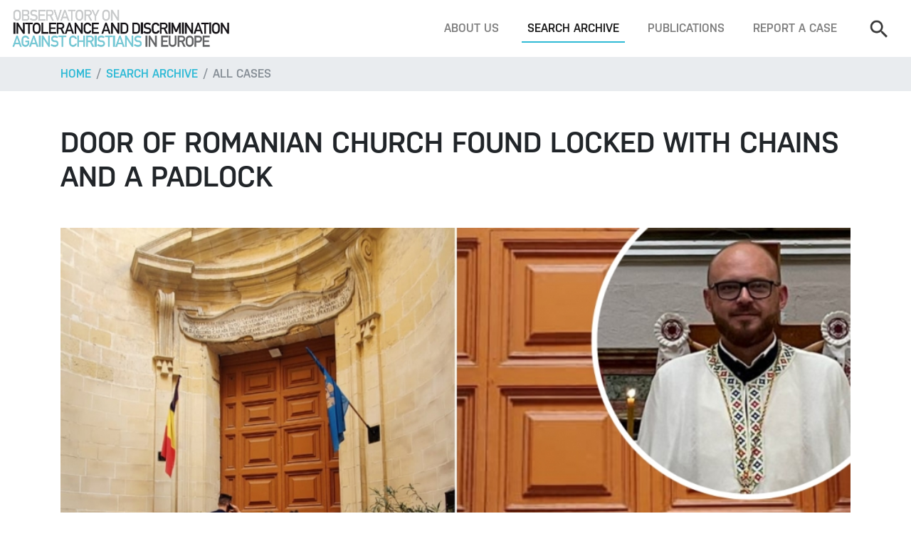

--- FILE ---
content_type: text/html; charset=utf-8
request_url: https://www.intoleranceagainstchristians.eu/index.php?id=12&case=6204
body_size: 4173
content:
<!DOCTYPE html>
<html lang="en-US">
<head>

<meta charset="utf-8">
<!-- 
	Programmierung und CMS Umsetzung: INFOUND, www.infound.at

	This website is powered by TYPO3 - inspiring people to share!
	TYPO3 is a free open source Content Management Framework initially created by Kasper Skaarhoj and licensed under GNU/GPL.
	TYPO3 is copyright 1998-2025 of Kasper Skaarhoj. Extensions are copyright of their respective owners.
	Information and contribution at https://typo3.org/
-->

<base href="https://www.intoleranceagainstchristians.eu/">

<title>Case details</title>
<meta name="generator" content="TYPO3 CMS" />
<meta name="robots" content="INDEX,FOLLOW" />
<meta name="viewport" content="width=device-width, initial-scale=1, shrink-to-fit=no" />


<link rel="stylesheet" type="text/css" href="/typo3temp/assets/compressed/merged-b21153f50f9ae8f887bf873f9230b2d2-1b0bb7d5992695ec58ee410c8f124aa1.css?1763957419" media="all">




<script src="/typo3temp/assets/compressed/merged-e9c512dd3fc565e22a4d0f1a5e5a2c0a-f7c9e53d080bbbee7ad700bd6e2dc13f.js?1613471429"></script>



<title>Case details&nbsp;—&nbsp;Observatory on Intolerance and Discrimination against Christians</title>
<meta name="twitter:card" content="summary" />
										<meta property="og:url" content="https://www.intoleranceagainstchristians.eu/index.php?id=12%26case=6204" />
										<meta property="og:image" content="https://www.intoleranceagainstchristians.eu/management/files/cases/6204/big_image.jpg" />
										<meta property="og:title" content="Door of Romanian Church Found Locked With Chains And A Padlock " />
										<meta property="og:description" content="The parishioners of a Romanian Orthodox Church found the door locked with chains and a padlock on Sunday 21. August. Unknown vandals&quot; had wrapped a chain around the iron knobs of the front door of the St. Roque's church in Valletta, they also locked the chain with a padlock. The president of the community, Fr George-Alexandru Popescu, told the newspaper that he contacted the people of the parish to see if someone had locked the doors in this way, but found out that it was an act of vandalism. Another incident had already happened in November of last year, when vandals poured gasoline on the pa..." />
										<meta property="og:type" content="website" />
										<!--meta property="fb:app_id" content="166414120688824" /-->
										<meta property="fb:app_id" content="966242223397117" />

</head>
<body id="page-top">
<!-- fullwidth -->


		<!-- MAIN NAVIGATION -->
		<nav class="mainNav navbar navbar-expand-lg fixed-top navbar-light bg-white d-none d-lg-flex">
			
			<!-- logo -->
			<a class="navbar-brand" href="/"><img src="/fileadmin/layout-2017/resources/img/layout/logo.png" alt=""></a>
			<!-- end -->

			<!-- navbar toggle -->
			<button class="navbar-toggler" type="button" data-toggle="collapse" data-target="#navbarSupportedContent" aria-controls="navbarSupportedContent" aria-expanded="false" aria-label="Toggle navigation">
				<span class="navbar-toggler-icon"></span>
			</button>
			<!-- end -->
			
			<!-- menu -->
			<div class="collapse navbar-collapse bg-white" id="navbarSupportedContent">
				<ul class="navbar-nav ml-auto mt-4 mt-lg-0"><li class="nav-item"><a href="/about-us" title="About us" class="nav-link">About us</a></li><li class="nav-item active"><a href="/search-archive" title="Search archive" class="nav-link">Search archive</a></li><li class="nav-item"><a href="/publications" title="Publications" class="nav-link">Publications</a></li><li class="nav-item"><a href="/footer/report-a-case" title="Report a case" class="nav-link">Report a case</a></li></ul>

				<!-- search -->
				<form class="navbar-search form-inline my-4 my-lg-0" method="get" action="index.php#searchResults" enctype="multipart/form-data">
					<input type="hidden" name="id" value="3" />
					<input type="hidden" name="radSearchFilterType" value="cases" />
					<input class="navbar-search-input form-control" type="search" name="txtSearch" placeholder="Search" aria-label="Search">
					<button class="btn btn-outline-primary my-2 my-sm-0 ml-sm-2 d-lg-none" type="submit">Search</button>
				</form>
				<!-- end -->
			</div>
		</nav>
		<!-- END MAIN NAVIGATION -->

		<!-- MOBILE NAVIGATION -->
		<nav class="mobileNav navbar navbar-expand-lg fixed-top navbar-light bg-white d-lg-none">
			
			<!-- logo -->
			<a class="navbar-brand" href="/"><img src="/fileadmin/layout-2017/resources/img/layout/logo.png" alt=""></a>
			<!-- end -->

			<!-- navbar toggle -->
			<button class="navbar-toggler" type="button" data-toggle="collapse" data-target="#mobileNav" aria-controls="mobileNav" aria-expanded="false" aria-label="Toggle navigation">
				<span class="navbar-toggler-icon"></span>
			</button>
			<!-- end -->
			
			<!-- menu -->
			<div class="collapse navbar-collapse bg-white" id="mobileNav">
				<ul class="navbar-nav ml-auto mt-4 mt-lg-0"><li class="dropdown"><span class="caret"></span><a href="/about-us" title="About us" class="dropdown-toggle" data-toggle="dropdown" role="button" aria-expanded="false">About us</a><ul class="dropdown-menu" role="menu"><li><a href="/about-us/what-we-do" title="What we do">What we do</a></li></ul></li><li class="dropdown"><span class="caret"></span><a href="/search-archive" title="Search archive" class="dropdown-toggle" data-toggle="dropdown" role="button" aria-expanded="false">Search archive</a><ul class="dropdown-menu" role="menu"><li><a href="/search-archive" title="Search">Search</a></li><li class="active"><a href="/search-archive/all-cases" title="All cases">All cases</a></li><li><a href="/search-archive/all-reports-documents" title="All reports &amp; documents">All reports &amp; documents</a></li><li><a href="/search-archive/all-quotations" title="All quotations">All quotations</a></li></ul></li><li class="dropdown"><span class="caret"></span><a href="/publications" title="Publications" class="dropdown-toggle" data-toggle="dropdown" role="button" aria-expanded="false">Publications</a><ul class="dropdown-menu" role="menu"><li><a href="/publications/top-5-report-2020" title="Under Pressure: Human Rights of Christians in Europe - Top 5 Report 2019-2020">Under Pressure: Human Rights of Christians in Europe - Top 5 Report 2019-2020</a></li><li><a href="/publications/oidac-report-2025" title="OIDAC Report 2025">OIDAC Report 2025</a></li><li><a href="/publications/oidac-report-2024" title="OIDAC Report 2024">OIDAC Report 2024</a></li><li><a href="/publications/top-5-report-2020-2" title="Annual Report 2021">Annual Report 2021</a></li><li><a href="/publications/annual-report-2022-23" title="Annual Report 2022-23">Annual Report 2022-23</a></li><li><a href="/publications/perceptions-on-self-censorship" title="Perceptions on Self-Censorship: Confirming and Understanding the ´Chilling Effect´">Perceptions on Self-Censorship: Confirming and Understanding the ´Chilling Effect´</a></li><li><a href="/publications/self-censored-documentary" title="&quot;Self-Censored&quot;: A Documentary Film">&quot;Self-Censored&quot;: A Documentary Film</a></li><li><a href="/publications/top-5-report-2020-1" title="Top 5 Report Short Versions">Top 5 Report Short Versions</a></li><li><a href="/publications/report-2019" title="Report 2019">Report 2019</a></li><li><a href="/publications/report-2018" title="Report 2018">Report 2018</a></li><li><a href="/publications/report-2014" title="Report 2014">Report 2014</a></li><li><a href="/publications/report-2015" title="Report 2015">Report 2015</a></li><li><a href="/publications/report-2013" title="Report 2013">Report 2013</a></li><li><a href="/publications/the-global-human-rights-landscape" title="The Global Human Rights Landscape">The Global Human Rights Landscape</a></li><li><a href="/publications/report-2012" title="Report 2012">Report 2012</a></li><li><a href="/publications/censored" title="Censored">Censored</a></li><li><a href="/publications/report-2011" title="Report 2011">Report 2011</a></li><li><a href="/publications/shadow-report" title="Shadow Report">Shadow Report</a></li><li><a href="/publications/religion-in-society" title="Religion in Society">Religion in Society</a></li><li><a href="/publications/odihr-statement" title="OIDAC Statement - Annual ODIHR Conference 2023">OIDAC Statement - Annual ODIHR Conference 2023</a></li><li><a href="/publications/input-oidac-to-un" title="Input OIDAC Europe to UN HRC Res 531">Input OIDAC Europe to UN HRC Res 531</a></li><li><a href="/publications/austria-factsheet-2023" title="Austria: Fact Sheet anti-Christian Hate Crimes 2023">Austria: Fact Sheet anti-Christian Hate Crimes 2023</a></li><li><a href="/publications/most-striking-cases-2023-fact-sheet" title="Most Striking Cases 2023: Fact Sheet">Most Striking Cases 2023: Fact Sheet</a></li><li><a href="/publications/exiting-a-dead-end-road" title="Exiting a Dead End Road">Exiting a Dead End Road</a></li></ul></li><li><a href="/footer/report-a-case" title="Report a case">Report a case</a></li></ul>
				<hr class="d-lg-none mt-4">

				<!-- search -->
				<form class="navbar-search my-4 my-lg-0" method="get" action="index.php#searchResults" enctype="multipart/form-data">
					<input type="hidden" name="id" value="3" />
					<input type="hidden" name="radSearchFilterType" value="cases" />
					<div class="row w-100">
						<div class="col">
							<input class="navbar-search-input form-control" type="search" name="txtSearch" placeholder="Search" aria-label="Search">
						</div>
						<div class="col-auto pr-0">
							<button class="btn btn-outline-primary d-lg-none" type="submit">Search</button>
						</div>
					</div>
				</form>
				<!-- end -->
			</div>
		</nav>
		<!-- END MOBILE NAVIGATION -->

		<!-- BREADCRUMBS -->
		<nav aria-label="breadcrumb" role="navigation" class="bg-light">
			<div class="container">
				<ol class="breadcrumb px-0">
					<li class="breadcrumb-item"><a href="/">Home</a></li>
					<li class="breadcrumb-item"><a href="/search-archive">Search archive</a></li><li class="breadcrumb-item active" aria-current="page"><a href="/search-archive/all-cases">All cases</a></li>
				</ol> 
			</div>
		</nav>
		<!-- END BREADCRUMBS -->

		<!-- MAIN CONTENT -->
		<div class="container">
			
						<!-- article -->
			  <article>

				<!-- article title -->
				<h1 class="my-4 my-lg-5">Door of Romanian Church Found Locked With Chains And A Padlock </h1>
				<!-- end -->

				<!-- article image -->
									<a href="management/files/cases/6204/big_image.jpg" data-fancybox="images-preview">
										<img class="d-block w-100 pb-4 pb-lg-5" src="management/files/cases/6204/big_image.jpg" alt="">
									</a>
									<!-- end -->				

				<div class="row">
					<!-- article meta info -->
				  	<div class="col-xl-4">
															<p class="m-0"><strong>Country:</strong> Malta</p>
																	<p class="m-0"><strong>Date of incident:</strong> August 21, 2022</p>
														<hr>
						
					<a href="https://twitter.com/intent/tweet?text=Door of Romanian Church Found Locked With Chains And A Padlock &url=https://www.intoleranceagainstchristians.eu/index.php?id=12%26case=6204" target="_blank">
						<div class="sm-twitter">
						</div>
					</a>
					<a href="https://www.facebook.com/sharer/sharer.php?u=https://www.intoleranceagainstchristians.eu/index.php?id=12%26case=6204" target="_blank">
						<div class="sm-facebook">
						</div>
					</a>
					<a href="https://plus.google.com/share?url=https://www.intoleranceagainstchristians.eu/index.php?id=12%26case=6204" target="_blank">
						<div class="sm-google">
						</div>
					</a>
						
											</div>
					<!-- end -->
					
										
					<!-- article text -->
					<div class="col-xl-8">
						<p class="lead">The parishioners of a Romanian Orthodox Church found the door locked with chains and a padlock on Sunday 21. August. Unknown vandals" had wrapped a chain around the iron knobs of the front door of the St. Roque's church in Valletta, they also locked the chain with a padlock. The president of the community, Fr George-Alexandru Popescu, told the newspaper that he contacted the people of the parish to see if someone had locked the doors in this way, but found out that it was an act of vandalism. Another incident had already happened in November of last year, when vandals poured gasoline on the parvis. </p>
						<p>"There was a first message and a second one. Who knows what the third message will be and when it will come? We are concerned," commented Fr Popescu. Now he has decided to install CCTV cameras outside the Church.&nbsp;</p>
<p>Source: <a href="https://timesofmalta.com/articles/view/church-door-chained-padlocked-overnight-vandalism.975677" target="_blank">Times of Malta</a></p>
<p>&nbsp;</p>
<p style="border: 0px; font-family: Trola, serif; font-stretch: inherit; line-height: 1.56; font-size: 1.125rem; margin: 0px 0px 20px; padding: 0px; vertical-align: baseline; background-color: #fbfbfb; caret-color: #333333; color: #333333;">&nbsp;</p>					</div>
					<!-- end -->

					<div style="display: none;">

						
					</div>
				</article>
				<!-- end -->
			</div>
		
		</div>

		<!-- FOOTER -->
		<footer class="mt-5" id="footer">
			<div class="bg-light py-5"><div class="container">
					  <div class="row">
						<div class="col-md-6 col-lg-4 small mb-5 mb-lg-0">
						  <h3 class="mb-3">Newsfeed</h3>
						  
						  <a href="https://www.intoleranceagainstchristians.eu/?enable=Twitter">Click here to enable Twitter widget.</a><br />
						  <br />
						  <a href="https://twitter.com/en/privacy" target="_blank">Twitter privacy policy.</a>
						</div>

						<div class="col-md-6 col-lg-4 small mb-5 mb-lg-0">
						  <h3 class="mb-3">Support us</h3>
						  <p>
							Have you heard or read about an incident negatively affecting Christians or Christian buildings, symbols, or institutions? Have you been assaulted, threatened, or discriminated against because of your Christian faith? Have you been verbally harassed and silenced when stating a Christian position? Please tell us your story or send us a link!</p>
						  <a class="btn btn-outline-secondary mb-4" href="index.php?id=5">Report a case</a> 
						  <p>
							The Observatory depends entirely on donations. Your support makes a difference!
							You can make your gift using PayPal, credit card, or bank transfer.
						  </p>
						  <a class="btn btn-outline-secondary" href="index.php?id=7">Donate</a> 
						</div>

						<div class="col-md-12 col-lg-4">
						  <h3 class="mb-3">Contact</h3>
						  <img class="mb-3" src="/fileadmin/layout-2017/resources/img/layout/logo.png" alt="">
						  <a href="https://www.facebook.com/pages/Observatory-on-Intolerance-and-Discrimination-against-Christians-in-Europe/197581443600152" target="_blank" class="sm-facebook"></a>
						  <a href="https://twitter.com/OIDACEurope" target="_blank" class="sm-twitter"></a>
						  <p class="mt-3">
							Vienna, Austria
							<br />
							Telephone: +43 / 1 / 2749898
							<br />
						  </p>
						  <a class="btn btn-outline-secondary" href="mailto:observatory@intoleranceagainstchristians.eu">Write us an email</a>  
						</div>
					  </div>
					</div></div>
			<div class="container py-4 small text-md-center">
				<span class="mr-3">© 2006 -&nbsp;2025&nbsp;Kairos Consulting</span>
				<a href="/footer/report-a-case" class="mr-2">Report a case</a>&nbsp;&nbsp;<a href="/footer/donate" class="mr-2">Donate</a>&nbsp;&nbsp;<a href="/footer/get-in-touch" class="mr-2">Get in touch</a>&nbsp;&nbsp;<a href="/footer/imprint" class="mr-2">Impressum</a>&nbsp;&nbsp;<a href="/footer/data-privacy" class="mr-2">Data Privacy</a>&nbsp;&nbsp;
			</div>
		</footer>
		<!-- END FOOTER -->



			

		<!-- jQuery first, then Popper.js, then Bootstrap JS -->
		<script src="/fileadmin/layout-2017/resources/js/jquery-3.2.1.slim.min.js"></script>
		<script src="/fileadmin/layout-2017/resources/js/popper.min.js"></script>
		<script src="/fileadmin/layout-2017/resources/js/bootstrap.min.js"></script>

		<script src="/fileadmin/layout-2017/resources/js/bootstrap-datepicker.min.js"></script>

		<link rel="stylesheet" href="/fileadmin/layout-2017/resources/css/jquery.fancybox.min.css" />
		<script src="/fileadmin/layout-2017/resources/js/jquery.fancybox.min.js"></script>

		<script type="text/javascript">
			$('.datepicker').datepicker();
		</script>


		<!-- MAIN JS -->
		<script type="text/javascript" src="/fileadmin/layout-2017/resources/js/main.js"></script>

</body>
</html>